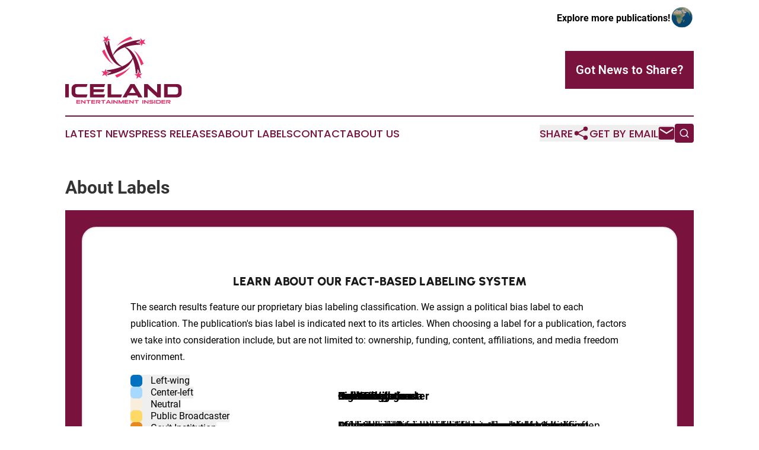

--- FILE ---
content_type: text/html;charset=utf-8
request_url: https://www.icelandentertainmentinsider.com/about-labels
body_size: 6394
content:
<!DOCTYPE html>
<html lang="en">
<head>
  <title>Iceland Entertainment Insider</title>
  <meta charset="utf-8">
  <meta name="viewport" content="width=device-width, initial-scale=1">
    <meta name="description" content="Iceland Entertainment Insider is an online news publication focusing on arts &amp; entertainment in the Iceland: The best news from Iceland on arts and entertainment">
    <link rel="icon" href="https://cdn.newsmatics.com/agp/sites/icelandentertainmentinsider-favicon-1.png" type="image/png">
  <meta name="csrf-token" content="upXfEysxfRiXmS_mOjDNvShrJbwR9RHURwpNU2ZEZFA=">
  <meta name="csrf-param" content="authenticity_token">
  <link href="/css/styles.min.css?v1d0b8e25eaccc1ca72b30a2f13195adabfa54991" rel="stylesheet" data-turbo-track="reload">
  <link rel="stylesheet" href="/plugins/vanilla-cookieconsent/cookieconsent.css?v1d0b8e25eaccc1ca72b30a2f13195adabfa54991">
  
<style type="text/css">
    :root {
        --color-primary-background: rgba(121, 19, 61, 0.1);
        --color-primary: #79133D;
        --color-secondary: #dc2f65;
    }
</style>

  <script type="importmap">
    {
      "imports": {
          "adController": "/js/controllers/adController.js?v1d0b8e25eaccc1ca72b30a2f13195adabfa54991",
          "alertDialog": "/js/controllers/alertDialog.js?v1d0b8e25eaccc1ca72b30a2f13195adabfa54991",
          "articleListController": "/js/controllers/articleListController.js?v1d0b8e25eaccc1ca72b30a2f13195adabfa54991",
          "dialog": "/js/controllers/dialog.js?v1d0b8e25eaccc1ca72b30a2f13195adabfa54991",
          "flashMessage": "/js/controllers/flashMessage.js?v1d0b8e25eaccc1ca72b30a2f13195adabfa54991",
          "gptAdController": "/js/controllers/gptAdController.js?v1d0b8e25eaccc1ca72b30a2f13195adabfa54991",
          "hamburgerController": "/js/controllers/hamburgerController.js?v1d0b8e25eaccc1ca72b30a2f13195adabfa54991",
          "labelsDescription": "/js/controllers/labelsDescription.js?v1d0b8e25eaccc1ca72b30a2f13195adabfa54991",
          "searchController": "/js/controllers/searchController.js?v1d0b8e25eaccc1ca72b30a2f13195adabfa54991",
          "videoController": "/js/controllers/videoController.js?v1d0b8e25eaccc1ca72b30a2f13195adabfa54991",
          "navigationController": "/js/controllers/navigationController.js?v1d0b8e25eaccc1ca72b30a2f13195adabfa54991"          
      }
    }
  </script>
  <script>
      (function(w,d,s,l,i){w[l]=w[l]||[];w[l].push({'gtm.start':
      new Date().getTime(),event:'gtm.js'});var f=d.getElementsByTagName(s)[0],
      j=d.createElement(s),dl=l!='dataLayer'?'&l='+l:'';j.async=true;
      j.src='https://www.googletagmanager.com/gtm.js?id='+i+dl;
      f.parentNode.insertBefore(j,f);
      })(window,document,'script','dataLayer','GTM-KGCXW2X');
  </script>

  <script>
    window.dataLayer.push({
      'cookie_settings': 'delta'
    });
  </script>
</head>
<body class="df-5 is-subpage">
<noscript>
  <iframe src="https://www.googletagmanager.com/ns.html?id=GTM-KGCXW2X"
          height="0" width="0" style="display:none;visibility:hidden"></iframe>
</noscript>
<div class="layout">

  <!-- Top banner -->
  <div class="max-md:hidden w-full content universal-ribbon-inner flex justify-end items-center">
    <a href="https://www.affinitygrouppublishing.com/" target="_blank" class="brands">
      <span class="font-bold text-black">Explore more publications!</span>
      <div>
        <img src="/images/globe.png" height="40" width="40" class="icon-globe"/>
      </div>
    </a>
  </div>
  <header data-controller="hamburger">
  <div class="content">
    <div class="header-top">
      <div class="flex gap-2 masthead-container justify-between items-center">
        <div class="mr-4 logo-container">
          <a href="/">
              <img src="https://cdn.newsmatics.com/agp/sites/icelandentertainmentinsider-logo-1.svg" alt="Iceland Entertainment Insider"
                class="max-md:!h-[60px] lg:!max-h-[115px]" height="232"
                width="auto" />
          </a>
        </div>
        <button class="hamburger relative w-8 h-6">
          <span aria-hidden="true"
            class="block absolute h-[2px] w-9 bg-[--color-primary] transform transition duration-500 ease-in-out -translate-y-[15px]"></span>
          <span aria-hidden="true"
            class="block absolute h-[2px] w-7 bg-[--color-primary] transform transition duration-500 ease-in-out translate-x-[7px]"></span>
          <span aria-hidden="true"
            class="block absolute h-[2px] w-9 bg-[--color-primary] transform transition duration-500 ease-in-out translate-y-[15px]"></span>
        </button>
        <a href="/submit-news" class="max-md:hidden button button-upload-content button-primary w-fit">
          <span>Got News to Share?</span>
        </a>
      </div>
      <!--  Screen size line  -->
      <div class="absolute bottom-0 -ml-[20px] w-screen h-[1px] bg-[--color-primary] z-50 md:hidden">
      </div>
    </div>
    <!-- Navigation bar -->
    <div class="navigation is-hidden-on-mobile" id="main-navigation">
      <div class="w-full md:hidden">
        <div data-controller="search" class="relative w-full">
  <div data-search-target="form" class="relative active">
    <form data-action="submit->search#performSearch" class="search-form">
      <input type="text" name="query" placeholder="Search..." data-search-target="input" class="search-input md:hidden" />
      <button type="button" data-action="click->search#toggle" data-search-target="icon" class="button-search">
        <img height="18" width="18" src="/images/search.svg" />
      </button>
    </form>
  </div>
</div>

      </div>
      <nav class="navigation-part">
          <a href="/latest-news" class="nav-link">
            Latest News
          </a>
          <a href="/press-releases" class="nav-link">
            Press Releases
          </a>
          <a href="/about-labels" class="nav-link">
            About Labels
          </a>
          <a href="/contact" class="nav-link">
            Contact
          </a>
          <a href="/about" class="nav-link">
            About Us
          </a>
      </nav>
      <div class="w-full md:w-auto md:justify-end">
        <div data-controller="navigation" class="header-actions hidden">
  <button class="nav-link flex gap-1 items-center" onclick="window.ShareDialog.openDialog()">
    <span data-navigation-target="text">
      Share
    </span>
    <span class="icon-share"></span>
  </button>
  <button onclick="window.AlertDialog.openDialog()" class="nav-link nav-link-email flex items-center gap-1.5">
    <span data-navigation-target="text">
      Get by Email
    </span>
    <span class="icon-mail"></span>
  </button>
  <div class="max-md:hidden">
    <div data-controller="search" class="relative w-full">
  <div data-search-target="form" class="relative active">
    <form data-action="submit->search#performSearch" class="search-form">
      <input type="text" name="query" placeholder="Search..." data-search-target="input" class="search-input md:hidden" />
      <button type="button" data-action="click->search#toggle" data-search-target="icon" class="button-search">
        <img height="18" width="18" src="/images/search.svg" />
      </button>
    </form>
  </div>
</div>

  </div>
</div>

      </div>
      <a href="/submit-news" class="md:hidden uppercase button button-upload-content button-primary w-fit">
        <span>Got News to Share?</span>
      </a>
      <a href="https://www.affinitygrouppublishing.com/" target="_blank" class="nav-link-agp">
        Explore more publications!
        <img src="/images/globe.png" height="35" width="35" />
      </a>
    </div>
  </div>
</header>

  <div id="main-content" class="content">
    <div id="flash-message"></div>
    <div class="layout-base-content cms-content has-page-title">
  <h1>About Labels</h1>

  <div class="mb-8 about-source-labeling">
    <div class="labels-description__wrapper px-4 py-4 md:p-7 bg-[--color-primary]">
      <div
        class="inner max-w-[1480px] m-auto w-full border-2 rounded-[24px] border-grey py-10 px-5 md:py-14 lg:px-10 xl:px-20 bg-white">
        <h2 class="text-center my-30 text-2xl lg:text-[32px]">
          Learn About Our Fact-Based Labeling System
        </h2>
        <p>
          The search results feature our proprietary bias labeling classification. We assign a political bias label to each publication. The publication&#39;s bias label is indicated next to its articles. When choosing a label for a publication, factors we take into consideration include, but are not limited to: ownership, funding, content, affiliations, and media freedom environment.
        </p>
        <div data-controller="labels-description" data-labels-description-active-class="active"
             class="labels-description relative md:flex">
          <div class="links md:w-[350px] bg-white">

              <button class="flex justify-between" data-action="click->labels-description#selectTab"
                      data-labels-description-target="tab" data-label="left_wing">
                <div>
                  <span style="background-color: #0070C0" class="inline-block w-5 h-5 rounded-md mr-2.5">&nbsp;</span>
                  <span class="labels-description__label-name font-bold sm:font-normal">
                    Left-wing
                  </span>
                </div>
                <div class="md:hidden">
                  <img alt="Show label" class="inline-block h-[12px] w-[12px]" src="/images/arrow-down.svg">
                </div>
              </button>
              <div class="tabs-content-item md:absolute md:left-[350px] top-0 max-md:!hidden"
                    data-labels-description-target="content" data-label="left_wing">
                <div class="overflow-y-auto pr-12 py-5">
                  <h3 class="labels-description__tab-name text-xl md:text-[28px] font-bold mb-5 text-xxl">
                    Left-wing
                  </h3>
                  <p class="text-base md:text-lg">
                    A decisive left-wing bias, supporting left-wing political groups and promoting left-wing issues, social liberalism, left wing economics, anti capitalism, anti-imperialism and nationalism in some instances. These include World Socialist Web Site or Greenpeace International.
                  </p>
                </div>
              </div>

              <button class="flex justify-between" data-action="click->labels-description#selectTab"
                      data-labels-description-target="tab" data-label="center_left">
                <div>
                  <span style="background-color: #A7D9FF" class="inline-block w-5 h-5 rounded-md mr-2.5">&nbsp;</span>
                  <span class="labels-description__label-name font-bold sm:font-normal">
                    Center-left
                  </span>
                </div>
                <div class="md:hidden">
                  <img alt="Show label" class="inline-block h-[12px] w-[12px]" src="/images/arrow-down.svg">
                </div>
              </button>
              <div class="tabs-content-item md:absolute md:left-[350px] top-0 max-md:!hidden"
                    data-labels-description-target="content" data-label="center_left">
                <div class="overflow-y-auto pr-12 py-5">
                  <h3 class="labels-description__tab-name text-xl md:text-[28px] font-bold mb-5 text-xxl">
                    Center-left
                  </h3>
                  <p class="text-base md:text-lg">
                    Moderate left-wing or liberal leanings, who despite some bias, still publish neutral or ‘opposing’ views; such as The Guardian or Le Monde.
                  </p>
                </div>
              </div>

              <button class="flex justify-between" data-action="click->labels-description#selectTab"
                      data-labels-description-target="tab" data-label="neutral">
                <div>
                  <span style="background-color: #F9EEDB" class="inline-block w-5 h-5 rounded-md mr-2.5">&nbsp;</span>
                  <span class="labels-description__label-name font-bold sm:font-normal">
                    Neutral
                  </span>
                </div>
                <div class="md:hidden">
                  <img alt="Show label" class="inline-block h-[12px] w-[12px]" src="/images/arrow-down.svg">
                </div>
              </button>
              <div class="tabs-content-item md:absolute md:left-[350px] top-0 max-md:!hidden"
                    data-labels-description-target="content" data-label="neutral">
                <div class="overflow-y-auto pr-12 py-5">
                  <h3 class="labels-description__tab-name text-xl md:text-[28px] font-bold mb-5 text-xxl">
                    Neutral
                  </h3>
                  <p class="text-base md:text-lg">
                    Generally balanced media sources which are transparent about their ownership and funding, give a space for different or opposing views or those which are not significantly politically biased, such as the Associated Press or Reuters.
                  </p>
                </div>
              </div>

              <button class="flex justify-between" data-action="click->labels-description#selectTab"
                      data-labels-description-target="tab" data-label="public">
                <div>
                  <span style="background-color: #FFD966" class="inline-block w-5 h-5 rounded-md mr-2.5">&nbsp;</span>
                  <span class="labels-description__label-name font-bold sm:font-normal">
                    Public Broadcaster
                  </span>
                </div>
                <div class="md:hidden">
                  <img alt="Show label" class="inline-block h-[12px] w-[12px]" src="/images/arrow-down.svg">
                </div>
              </button>
              <div class="tabs-content-item md:absolute md:left-[350px] top-0 max-md:!hidden"
                    data-labels-description-target="content" data-label="public">
                <div class="overflow-y-auto pr-12 py-5">
                  <h3 class="labels-description__tab-name text-xl md:text-[28px] font-bold mb-5 text-xxl">
                    Public Broadcaster
                  </h3>
                  <p class="text-base md:text-lg">
                    Public broadcasters and news agencies largely financed by the state but with editorial independence, such as the BBC or the Caribbean Broadcasting Corporation (CBC). These publishers should be neutral, governments should not exert editorial control over these broadcasters. Their content should not have a pro-government bias, otherwise they will be labeled as pro-government or government propaganda.
                  </p>
                </div>
              </div>

              <button class="flex justify-between" data-action="click->labels-description#selectTab"
                      data-labels-description-target="tab" data-label="government_pr">
                <div>
                  <span style="background-color: #E8891D" class="inline-block w-5 h-5 rounded-md mr-2.5">&nbsp;</span>
                  <span class="labels-description__label-name font-bold sm:font-normal">
                    Gov&#39;t Institution
                  </span>
                </div>
                <div class="md:hidden">
                  <img alt="Show label" class="inline-block h-[12px] w-[12px]" src="/images/arrow-down.svg">
                </div>
              </button>
              <div class="tabs-content-item md:absolute md:left-[350px] top-0 max-md:!hidden"
                    data-labels-description-target="content" data-label="government_pr">
                <div class="overflow-y-auto pr-12 py-5">
                  <h3 class="labels-description__tab-name text-xl md:text-[28px] font-bold mb-5 text-xxl">
                    Gov&#39;t Institution
                  </h3>
                  <p class="text-base md:text-lg">
                    Official governmental bodies such as the U.S. Department of Education, and intergovernmental organizations such as the World Health Organization.
                  </p>
                </div>
              </div>

              <button class="flex justify-between" data-action="click->labels-description#selectTab"
                      data-labels-description-target="tab" data-label="center_right">
                <div>
                  <span style="background-color: #ED9993" class="inline-block w-5 h-5 rounded-md mr-2.5">&nbsp;</span>
                  <span class="labels-description__label-name font-bold sm:font-normal">
                    Center-right
                  </span>
                </div>
                <div class="md:hidden">
                  <img alt="Show label" class="inline-block h-[12px] w-[12px]" src="/images/arrow-down.svg">
                </div>
              </button>
              <div class="tabs-content-item md:absolute md:left-[350px] top-0 max-md:!hidden"
                    data-labels-description-target="content" data-label="center_right">
                <div class="overflow-y-auto pr-12 py-5">
                  <h3 class="labels-description__tab-name text-xl md:text-[28px] font-bold mb-5 text-xxl">
                    Center-right
                  </h3>
                  <p class="text-base md:text-lg">
                    Moderate right-wing or conservative leanings, who despite some bias, still publish neutral or ‘opposing’ views such as the National Post or the Boston Herald.
                  </p>
                </div>
              </div>

              <button class="flex justify-between" data-action="click->labels-description#selectTab"
                      data-labels-description-target="tab" data-label="right_wing">
                <div>
                  <span style="background-color: #BC291E" class="inline-block w-5 h-5 rounded-md mr-2.5">&nbsp;</span>
                  <span class="labels-description__label-name font-bold sm:font-normal">
                    Right-wing
                  </span>
                </div>
                <div class="md:hidden">
                  <img alt="Show label" class="inline-block h-[12px] w-[12px]" src="/images/arrow-down.svg">
                </div>
              </button>
              <div class="tabs-content-item md:absolute md:left-[350px] top-0 max-md:!hidden"
                    data-labels-description-target="content" data-label="right_wing">
                <div class="overflow-y-auto pr-12 py-5">
                  <h3 class="labels-description__tab-name text-xl md:text-[28px] font-bold mb-5 text-xxl">
                    Right-wing
                  </h3>
                  <p class="text-base md:text-lg">
                    Decisive right-wing bias. They may support right-wing political groups and will promote right-wing issues including social conservatism, free market economics and nationalism in some instances. These include The Daily Mail and FOX News.
                  </p>
                </div>
              </div>

              <button class="flex justify-between" data-action="click->labels-description#selectTab"
                      data-labels-description-target="tab" data-label="pro_government">
                <div>
                  <span style="background-color: #A35D11" class="inline-block w-5 h-5 rounded-md mr-2.5">&nbsp;</span>
                  <span class="labels-description__label-name font-bold sm:font-normal">
                    Pro-Government
                  </span>
                </div>
                <div class="md:hidden">
                  <img alt="Show label" class="inline-block h-[12px] w-[12px]" src="/images/arrow-down.svg">
                </div>
              </button>
              <div class="tabs-content-item md:absolute md:left-[350px] top-0 max-md:!hidden"
                    data-labels-description-target="content" data-label="pro_government">
                <div class="overflow-y-auto pr-12 py-5">
                  <h3 class="labels-description__tab-name text-xl md:text-[28px] font-bold mb-5 text-xxl">
                    Pro-Government
                  </h3>
                  <p class="text-base md:text-lg">
                    Outlets displaying moderate pro-government bias, often found in limited media freedom environments. They can be under direct government’s influence or subject to interference in editorial policy and self-censorship, such as Al Jazeera or Hurriyet Daily News.
                  </p>
                </div>
              </div>

              <button class="flex justify-between" data-action="click->labels-description#selectTab"
                      data-labels-description-target="tab" data-label="government">
                <div>
                  <span style="background-color: #000000" class="inline-block w-5 h-5 rounded-md mr-2.5">&nbsp;</span>
                  <span class="labels-description__label-name font-bold sm:font-normal">
                    Gov&#39;t Propaganda
                  </span>
                </div>
                <div class="md:hidden">
                  <img alt="Show label" class="inline-block h-[12px] w-[12px]" src="/images/arrow-down.svg">
                </div>
              </button>
              <div class="tabs-content-item md:absolute md:left-[350px] top-0 max-md:!hidden"
                    data-labels-description-target="content" data-label="government">
                <div class="overflow-y-auto pr-12 py-5">
                  <h3 class="labels-description__tab-name text-xl md:text-[28px] font-bold mb-5 text-xxl">
                    Gov&#39;t Propaganda
                  </h3>
                  <p class="text-base md:text-lg">
                    Directly or indirectly serve the interests of a specific government and spread overt pro-government propaganda, including false, radical, and hateful narratives, such as Xinhua or Fars News Agency.
                  </p>
                </div>
              </div>

              <button class="flex justify-between" data-action="click->labels-description#selectTab"
                      data-labels-description-target="tab" data-label="unknown">
                <div>
                  <span style="background-color: #D9D9D9" class="inline-block w-5 h-5 rounded-md mr-2.5">&nbsp;</span>
                  <span class="labels-description__label-name font-bold sm:font-normal">
                    Indeterminate
                  </span>
                </div>
                <div class="md:hidden">
                  <img alt="Show label" class="inline-block h-[12px] w-[12px]" src="/images/arrow-down.svg">
                </div>
              </button>
              <div class="tabs-content-item md:absolute md:left-[350px] top-0 max-md:!hidden"
                    data-labels-description-target="content" data-label="unknown">
                <div class="overflow-y-auto pr-12 py-5">
                  <h3 class="labels-description__tab-name text-xl md:text-[28px] font-bold mb-5 text-xxl">
                    Indeterminate
                  </h3>
                  <p class="text-base md:text-lg">
                    Publications which do not fit into the above category structure. They may be unreliable, conflicting, or not provide enough information about funding and ownership to verify their position.
                  </p>
                </div>
              </div>
          </div>
        </div>
      </div>
    </div>
  </div>
  <p><em>(Note: Political labels represent the opinions of Newsmatics staff based on the facts available to us at the time of review; others may differ in their assessments. These opinions are protected by the First Amendment rights of Newsmatics as a U.S. corporation. We make every effort to accurately document other information from publicly available sources. We encourage users to report corrections or make suggestions to our staff.)</em></p>
</div>

  </div>
</div>
<footer class="footer footer-with-line">
  <div class="content flex flex-col">
    <p class="footer-text text-sm mb-4 order-2 lg:order-1">© 1995-2026 Newsmatics Inc. dba Affinity Group Publishing &amp; Iceland Entertainment Insider. All Rights Reserved.</p>
    <div class="footer-nav lg:mt-2 mb-[30px] lg:mb-0 flex gap-7 flex-wrap justify-center order-1 lg:order-2">
        <a href="/about" class="footer-link">About</a>
        <a href="/archive" class="footer-link">Press Release Archive</a>
        <a href="/submit-news" class="footer-link">Submit Press Release</a>
        <a href="/legal/terms" class="footer-link">Terms &amp; Conditions</a>
        <a href="/legal/dmca" class="footer-link">Copyright/DMCA Policy</a>
        <a href="/legal/privacy" class="footer-link">Privacy Policy</a>
        <a href="/contact" class="footer-link">Contact</a>
    </div>
  </div>
</footer>
<div data-controller="dialog" data-dialog-url-value="/" data-action="click->dialog#clickOutside">
  <dialog
    class="modal-shadow fixed backdrop:bg-black/20 z-40 text-left bg-white rounded-full w-[350px] h-[350px] overflow-visible"
    data-dialog-target="modal"
  >
    <div class="text-center h-full flex items-center justify-center">
      <button data-action="click->dialog#close" type="button" class="modal-share-close-button">
        ✖
      </button>
      <div>
        <div class="mb-4">
          <h3 class="font-bold text-[28px] mb-3">Share us</h3>
          <span class="text-[14px]">on your social networks:</span>
        </div>
        <div class="flex gap-6 justify-center text-center">
          <a href="https://www.facebook.com/sharer.php?u=https://www.icelandentertainmentinsider.com" class="flex flex-col items-center font-bold text-[#4a4a4a] text-sm" target="_blank">
            <span class="h-[55px] flex items-center">
              <img width="40px" src="/images/fb.png" alt="Facebook" class="mb-2">
            </span>
            <span class="text-[14px]">
              Facebook
            </span>
          </a>
          <a href="https://www.linkedin.com/sharing/share-offsite/?url=https://www.icelandentertainmentinsider.com" class="flex flex-col items-center font-bold text-[#4a4a4a] text-sm" target="_blank">
            <span class="h-[55px] flex items-center">
              <img width="40px" height="40px" src="/images/linkedin.png" alt="LinkedIn" class="mb-2">
            </span>
            <span class="text-[14px]">
            LinkedIn
            </span>
          </a>
        </div>
      </div>
    </div>
  </dialog>
</div>

<div data-controller="alert-dialog" data-action="click->alert-dialog#clickOutside">
  <dialog
    class="fixed backdrop:bg-black/20 modal-shadow z-40 text-left bg-white rounded-full w-full max-w-[450px] aspect-square overflow-visible"
    data-alert-dialog-target="modal">
    <div class="flex items-center text-center -mt-4 h-full flex-1 p-8 md:p-12">
      <button data-action="click->alert-dialog#close" type="button" class="modal-close-button">
        ✖
      </button>
      <div class="w-full" data-alert-dialog-target="subscribeForm">
        <img class="w-8 mx-auto mb-4" src="/images/agps.svg" alt="AGPs" />
        <p class="md:text-lg">Get the latest news on this topic.</p>
        <h3 class="dialog-title mt-4">SIGN UP FOR FREE TODAY</h3>
        <form data-action="submit->alert-dialog#submit" method="POST" action="/alerts">
  <input type="hidden" name="authenticity_token" value="upXfEysxfRiXmS_mOjDNvShrJbwR9RHURwpNU2ZEZFA=">

  <input data-alert-dialog-target="fullnameInput" type="text" name="fullname" id="fullname" autocomplete="off" tabindex="-1">
  <label>
    <input data-alert-dialog-target="emailInput" placeholder="Email address" name="email" type="email"
      value=""
      class="rounded-xs mb-2 block w-full bg-white px-4 py-2 text-gray-900 border-[1px] border-solid border-gray-600 focus:border-2 focus:border-gray-800 placeholder:text-gray-400"
      required>
  </label>
  <div class="text-red-400 text-sm" data-alert-dialog-target="errorMessage"></div>

  <input data-alert-dialog-target="timestampInput" type="hidden" name="timestamp" value="1768364600" autocomplete="off" tabindex="-1">

  <input type="submit" value="Sign Up"
    class="!rounded-[3px] w-full mt-2 mb-4 bg-primary px-5 py-2 leading-5 font-semibold text-white hover:color-primary/75 cursor-pointer">
</form>
<a data-action="click->alert-dialog#close" class="text-black underline hover:no-underline inline-block mb-4" href="#">No Thanks</a>
<p class="text-[15px] leading-[22px]">
  By signing to this email alert, you<br /> agree to our
  <a href="/legal/terms" class="underline text-primary hover:no-underline" target="_blank">Terms & Conditions</a>
</p>

      </div>
      <div data-alert-dialog-target="checkEmail" class="hidden">
        <img class="inline-block w-9" src="/images/envelope.svg" />
        <h3 class="dialog-title">Check Your Email</h3>
        <p class="text-lg mb-12">We sent a one-time activation link to <b data-alert-dialog-target="userEmail"></b>.
          Just click on the link to
          continue.</p>
        <p class="text-lg">If you don't see the email in your inbox, check your spam folder or <a
            class="underline text-primary hover:no-underline" data-action="click->alert-dialog#showForm" href="#">try
            again</a>
        </p>
      </div>

      <!-- activated -->
      <div data-alert-dialog-target="activated" class="hidden">
        <img class="w-8 mx-auto mb-4" src="/images/agps.svg" alt="AGPs" />
        <h3 class="dialog-title">SUCCESS</h3>
        <p class="text-lg">You have successfully confirmed your email and are subscribed to <b>
            Iceland Entertainment Insider
          </b> daily
          news alert.</p>
      </div>
      <!-- alreadyActivated -->
      <div data-alert-dialog-target="alreadyActivated" class="hidden">
        <img class="w-8 mx-auto mb-4" src="/images/agps.svg" alt="AGPs" />
        <h3 class="dialog-title">Alert was already activated</h3>
        <p class="text-lg">It looks like you have already confirmed and are receiving the <b>
            Iceland Entertainment Insider
          </b> daily news
          alert.</p>
      </div>
      <!-- activateErrorMessage -->
      <div data-alert-dialog-target="activateErrorMessage" class="hidden">
        <img class="w-8 mx-auto mb-4" src="/images/agps.svg" alt="AGPs" />
        <h3 class="dialog-title">Oops!</h3>
        <p class="text-lg mb-4">It looks like something went wrong. Please try again.</p>
        <form data-action="submit->alert-dialog#submit" method="POST" action="/alerts">
  <input type="hidden" name="authenticity_token" value="upXfEysxfRiXmS_mOjDNvShrJbwR9RHURwpNU2ZEZFA=">

  <input data-alert-dialog-target="fullnameInput" type="text" name="fullname" id="fullname" autocomplete="off" tabindex="-1">
  <label>
    <input data-alert-dialog-target="emailInput" placeholder="Email address" name="email" type="email"
      value=""
      class="rounded-xs mb-2 block w-full bg-white px-4 py-2 text-gray-900 border-[1px] border-solid border-gray-600 focus:border-2 focus:border-gray-800 placeholder:text-gray-400"
      required>
  </label>
  <div class="text-red-400 text-sm" data-alert-dialog-target="errorMessage"></div>

  <input data-alert-dialog-target="timestampInput" type="hidden" name="timestamp" value="1768364600" autocomplete="off" tabindex="-1">

  <input type="submit" value="Sign Up"
    class="!rounded-[3px] w-full mt-2 mb-4 bg-primary px-5 py-2 leading-5 font-semibold text-white hover:color-primary/75 cursor-pointer">
</form>
<a data-action="click->alert-dialog#close" class="text-black underline hover:no-underline inline-block mb-4" href="#">No Thanks</a>
<p class="text-[15px] leading-[22px]">
  By signing to this email alert, you<br /> agree to our
  <a href="/legal/terms" class="underline text-primary hover:no-underline" target="_blank">Terms & Conditions</a>
</p>

      </div>

      <!-- deactivated -->
      <div data-alert-dialog-target="deactivated" class="hidden">
        <img class="w-8 mx-auto mb-4" src="/images/agps.svg" alt="AGPs" />
        <h3 class="dialog-title">You are Unsubscribed!</h3>
        <p class="text-lg">You are no longer receiving the <b>
            Iceland Entertainment Insider
          </b>daily news alert.</p>
      </div>
      <!-- alreadyDeactivated -->
      <div data-alert-dialog-target="alreadyDeactivated" class="hidden">
        <img class="w-8 mx-auto mb-4" src="/images/agps.svg" alt="AGPs" />
        <h3 class="dialog-title">You have already unsubscribed!</h3>
        <p class="text-lg">You are no longer receiving the <b>
            Iceland Entertainment Insider
          </b> daily news alert.</p>
      </div>
      <!-- deactivateErrorMessage -->
      <div data-alert-dialog-target="deactivateErrorMessage" class="hidden">
        <img class="w-8 mx-auto mb-4" src="/images/agps.svg" alt="AGPs" />
        <h3 class="dialog-title">Oops!</h3>
        <p class="text-lg">Try clicking the Unsubscribe link in the email again and if it still doesn't work, <a
            href="/contact">contact us</a></p>
      </div>
    </div>
  </dialog>
</div>

<script src="/plugins/vanilla-cookieconsent/cookieconsent.umd.js?v1d0b8e25eaccc1ca72b30a2f13195adabfa54991"></script>
  <script src="/js/cookieconsent.js?v1d0b8e25eaccc1ca72b30a2f13195adabfa54991"></script>

<script type="module" src="/js/app.js?v1d0b8e25eaccc1ca72b30a2f13195adabfa54991"></script>
</body>
</html>


--- FILE ---
content_type: image/svg+xml
request_url: https://cdn.newsmatics.com/agp/sites/icelandentertainmentinsider-logo-1.svg
body_size: 17916
content:
<?xml version="1.0" encoding="UTF-8" standalone="no"?>
<svg
   xmlns:dc="http://purl.org/dc/elements/1.1/"
   xmlns:cc="http://creativecommons.org/ns#"
   xmlns:rdf="http://www.w3.org/1999/02/22-rdf-syntax-ns#"
   xmlns:svg="http://www.w3.org/2000/svg"
   xmlns="http://www.w3.org/2000/svg"
   version="1.1"
   id="svg2"
   xml:space="preserve"
   width="400"
   height="232.95999"
   viewBox="0 0 400 232.95999"><metadata
     id="metadata8"><rdf:RDF><cc:Work
         rdf:about=""><dc:format>image/svg+xml</dc:format><dc:type
           rdf:resource="http://purl.org/dc/dcmitype/StillImage" /></cc:Work></rdf:RDF></metadata><defs
     id="defs6"><clipPath
       clipPathUnits="userSpaceOnUse"
       id="clipPath20"><path
         d="M 0,301 H 401 V 0 H 0 Z"
         id="path18" /></clipPath></defs><g
     id="g10"
     transform="matrix(1.3333333,0,0,-1.3333333,-67.333332,313.91999)"><path
       d="m 50.5,76.69 h 9.35 v 34.3 H 50.5 Z"
       style="fill:#79133d;fill-opacity:1;fill-rule:nonzero;stroke:none"
       id="path12" /><g
       id="g14"><g
         id="g16"
         clip-path="url(#clipPath20)"><g
           id="g22"
           transform="translate(77.92,85.85)"><path
             d="m 0,0 c -1.06,0.92 -1.6,2.17 -1.6,3.72 v 8.7 c 0,1.55 0.51,2.8 1.57,3.75 1.12,0.95 2.5,1.44 4.14,1.44 H 27.5 l 2.53,7.53 H 1.71 c -3.88,0 -6.98,-1.15 -9.29,-3.4 C -9.86,19.48 -11,16.82 -11,13.72 V 2.25 c 0,-3.01 1.14,-5.65 3.45,-7.96 2.36,-2.31 5.43,-3.45 9.26,-3.45 H 27.5 l 2.53,7.75 H 4.11 C 2.45,-1.39 1.09,-0.93 0,0"
             style="fill:#79133d;fill-opacity:1;fill-rule:nonzero;stroke:none"
             id="path24" /></g><g
           id="g26"
           transform="translate(123.56,90.47)"><path
             d="m 0,0 h 25.21 l 2.34,6.98 H 0 v 5.9 h 27.17 l 2.56,7.64 H -9.35 v -34.3 h 36.52 l 2.56,7.64 H 0 Z"
             style="fill:#79133d;fill-opacity:1;fill-rule:nonzero;stroke:none"
             id="path28" /></g><g
           id="g30"
           transform="translate(168.92,84.44)"><path
             d="M 0,0 V 26.55 H -9.37 V -7.75 H 25.22 L 27.85,0 Z"
             style="fill:#79133d;fill-opacity:1;fill-rule:nonzero;stroke:none"
             id="path32" /></g><g
           id="g34"
           transform="translate(215.18,88.08)"><path
             d="M 0,0 8.26,13.99 16.55,0 Z M 13.59,22.91 H 3.21 l -20.52,-34.3 h 10.6 l 2.93,5.06 H 20.3 l 2.96,-5.06 H 34.1 Z"
             style="fill:#79133d;fill-opacity:1;fill-rule:nonzero;stroke:none"
             id="path36" /></g><g
           id="g38"
           transform="translate(287.26,110.99)"><path
             d="M 0,0 V -22.45 L -24.46,0 h -9.43 v -34.3 h 9.43 v 22.37 L 0,-34.3 H 9.45 V 0 Z"
             style="fill:#79133d;fill-opacity:1;fill-rule:nonzero;stroke:none"
             id="path40" /></g><g
           id="g42"
           transform="translate(341.12,89.57)"><path
             d="m 0,0 c 0,-1.55 -0.54,-2.8 -1.63,-3.72 -1.03,-0.93 -2.39,-1.39 -4.1,-1.41 h -21.14 v 19.02 h 21.14 c 1.69,0 3.07,-0.49 4.13,-1.44 C -0.54,11.55 0,10.3 0,8.7 Z m 5.96,18.02 c -2.26,2.25 -5.36,3.4 -9.3,3.4 h -32.91 v -34.3 h 32.91 c 3.89,0 6.99,1.14 9.3,3.45 2.28,2.29 3.42,4.92 3.42,7.88 v 11.63 c 0,3.07 -1.14,5.71 -3.42,7.94"
             style="fill:#79133d;fill-opacity:1;fill-rule:nonzero;stroke:none"
             id="path44" /></g><g
           id="g46"
           transform="translate(81.74,64.37)"><path
             d="M 0,0 H 6.69 L 7.31,1.86 H 0 V 3.42 H 7.2 L 7.88,5.44 H -2.48 V -3.65 H 7.2 l 0.68,2.03 H 0 Z"
             style="fill:#ed336d;fill-opacity:1;fill-rule:nonzero;stroke:none"
             id="path48" /></g><g
           id="g50"
           transform="translate(100.26,69.81)"><path
             d="M 0,0 V -5.95 L -6.49,0 h -2.5 v -9.09 h 2.5 v 5.93 L 0,-9.09 H 2.51 V 0 Z"
             style="fill:#ed336d;fill-opacity:1;fill-rule:nonzero;stroke:none"
             id="path52" /></g><g
           id="g54"
           transform="translate(105.16,69.81)"><path
             d="m 0,0 -0.67,-1.97 h 4.45 v -7.12 h 2.49 v 7.12 h 4 L 10.94,0 Z"
             style="fill:#ed336d;fill-opacity:1;fill-rule:nonzero;stroke:none"
             id="path56" /></g><g
           id="g58"
           transform="translate(120.23,64.37)"><path
             d="M 0,0 H 6.68 L 7.3,1.86 H 0 V 3.42 H 7.2 L 7.88,5.44 H -2.48 V -3.65 H 7.2 l 0.68,2.03 H 0 Z"
             style="fill:#ed336d;fill-opacity:1;fill-rule:nonzero;stroke:none"
             id="path60" /></g><g
           id="g62"
           transform="translate(137.58,64.06)"><path
             d="M 0,0 H 0.6 C 1.49,0 2.22,0.29 2.78,0.86 3.35,1.44 3.63,2.12 3.63,2.9 3.63,3.67 3.35,4.34 2.78,4.91 2.22,5.47 1.48,5.75 0.57,5.75 h -8.39 v -9.09 h 2.5 v 7.07 h 5.5 c 0.3,0 0.53,-0.1 0.71,-0.28 C 1.07,3.27 1.16,3.04 1.16,2.78 1.16,2.52 1.07,2.29 0.88,2.11 0.69,1.91 0.45,1.82 0.16,1.82 h -5.11 l 5.22,-5.16 h 3.4 z"
             style="fill:#ed336d;fill-opacity:1;fill-rule:nonzero;stroke:none"
             id="path64" /></g><g
           id="g66"
           transform="translate(143.29,69.81)"><path
             d="m 0,0 -0.68,-1.97 h 4.46 v -7.12 h 2.48 v 7.12 h 4 L 10.93,0 Z"
             style="fill:#ed336d;fill-opacity:1;fill-rule:nonzero;stroke:none"
             id="path68" /></g><g
           id="g70"
           transform="translate(159.38,63.74)"><path
             d="M 0,0 2.19,3.71 4.39,0 Z M 3.61,6.07 H 0.85 l -5.44,-9.09 h 2.81 L -1,-1.68 h 6.39 l 0.78,-1.34 h 2.88 z"
             style="fill:#ed336d;fill-opacity:1;fill-rule:nonzero;stroke:none"
             id="path72" /></g><path
           d="m 169.5,60.72 h 2.48 v 9.09 h -2.48 z"
           style="fill:#ed336d;fill-opacity:1;fill-rule:nonzero;stroke:none"
           id="path74" /><g
           id="g76"
           transform="translate(183.12,69.81)"><path
             d="M 0,0 V -5.95 L -6.48,0 h -2.5 v -9.09 h 2.5 v 5.93 L 0,-9.09 H 2.51 V 0 Z"
             style="fill:#ed336d;fill-opacity:1;fill-rule:nonzero;stroke:none"
             id="path78" /></g><g
           id="g80"
           transform="translate(198.59,69.81)"><path
             d="M 0,0 -4.13,-6.7 -8.25,0 h -2.56 v -9.09 h 2.42 v 5.28 l 3.13,-5.14 h 2.14 L 0,-3.81 V -9.09 H 2.48 V 0 Z"
             style="fill:#ed336d;fill-opacity:1;fill-rule:nonzero;stroke:none"
             id="path82" /></g><g
           id="g84"
           transform="translate(205.7,64.37)"><path
             d="M 0,0 H 6.68 L 7.3,1.86 H 0 V 3.42 H 7.2 L 7.88,5.44 H -2.48 V -3.65 H 7.2 l 0.68,2.03 H 0 Z"
             style="fill:#ed336d;fill-opacity:1;fill-rule:nonzero;stroke:none"
             id="path86" /></g><g
           id="g88"
           transform="translate(224.22,69.81)"><path
             d="M 0,0 V -5.95 L -6.49,0 h -2.5 v -9.09 h 2.5 v 5.93 L 0,-9.09 H 2.5 V 0 Z"
             style="fill:#ed336d;fill-opacity:1;fill-rule:nonzero;stroke:none"
             id="path90" /></g><g
           id="g92"
           transform="translate(229.12,69.81)"><path
             d="m 0,0 -0.67,-1.97 h 4.45 v -7.12 h 2.49 v 7.12 h 4 L 10.94,0 Z"
             style="fill:#ed336d;fill-opacity:1;fill-rule:nonzero;stroke:none"
             id="path94" /></g><path
           d="m 248.91,60.72 h 2.48 v 9.09 h -2.48 z"
           style="fill:#ed336d;fill-opacity:1;fill-rule:nonzero;stroke:none"
           id="path96" /><g
           id="g98"
           transform="translate(262.53,69.81)"><path
             d="M 0,0 V -5.95 L -6.48,0 h -2.5 v -9.09 h 2.5 v 5.93 L 0,-9.09 H 2.51 V 0 Z"
             style="fill:#ed336d;fill-opacity:1;fill-rule:nonzero;stroke:none"
             id="path100" /></g><g
           id="g102"
           transform="translate(277.21,65.63)"><path
             d="m 0,0 c -0.55,0.55 -1.27,0.83 -2.19,0.83 h -5 c -0.2,0 -0.38,0.07 -0.53,0.21 -0.13,0.14 -0.21,0.3 -0.21,0.47 0,0.21 0.08,0.38 0.21,0.5 0.13,0.14 0.3,0.21 0.49,0.21 h 6.76 l 0.68,1.96 h -7.7 c -0.9,0 -1.61,-0.26 -2.14,-0.78 -0.54,-0.54 -0.82,-1.18 -0.82,-1.94 0,-0.76 0.28,-1.43 0.82,-1.98 0.55,-0.56 1.26,-0.83 2.14,-0.83 h 5.24 c 0.23,0 0.41,-0.08 0.56,-0.24 0.15,-0.15 0.23,-0.34 0.23,-0.55 0,-0.22 -0.08,-0.41 -0.24,-0.57 -0.16,-0.15 -0.35,-0.23 -0.58,-0.23 h -7.37 l -0.68,-1.97 h 8.14 c 0.89,0 1.62,0.29 2.19,0.86 0.56,0.57 0.84,1.26 0.84,2.05 0,0.76 -0.28,1.43 -0.84,2"
             style="fill:#ed336d;fill-opacity:1;fill-rule:nonzero;stroke:none"
             id="path104" /></g><path
           d="m 279.7,60.72 h 2.48 v 9.09 h -2.48 z"
           style="fill:#ed336d;fill-opacity:1;fill-rule:nonzero;stroke:none"
           id="path106" /><g
           id="g108"
           transform="translate(293.95,64.13)"><path
             d="M 0,0 C 0,-0.41 -0.14,-0.74 -0.43,-0.98 -0.7,-1.23 -1.06,-1.35 -1.51,-1.36 h -5.61 v 5.05 h 5.61 c 0.44,0 0.81,-0.13 1.09,-0.38 C -0.14,3.07 0,2.74 0,2.31 Z m 1.58,4.78 c -0.59,0.6 -1.42,0.9 -2.46,0.9 h -8.73 v -9.09 h 8.73 c 1.03,0 1.85,0.3 2.46,0.91 0.61,0.61 0.91,1.31 0.91,2.09 v 3.09 c 0,0.81 -0.3,1.51 -0.91,2.1"
             style="fill:#ed336d;fill-opacity:1;fill-rule:nonzero;stroke:none"
             id="path110" /></g><g
           id="g112"
           transform="translate(300.71,64.37)"><path
             d="M 0,0 H 6.69 L 7.31,1.86 H 0 V 3.42 H 7.21 L 7.89,5.44 H -2.48 v -9.09 h 9.69 l 0.68,2.03 H 0 Z"
             style="fill:#ed336d;fill-opacity:1;fill-rule:nonzero;stroke:none"
             id="path114" /></g><g
           id="g116"
           transform="translate(318.07,64.06)"><path
             d="M 0,0 H 0.59 C 1.49,0 2.21,0.29 2.78,0.86 3.35,1.44 3.63,2.12 3.63,2.9 3.63,3.67 3.35,4.34 2.78,4.91 2.21,5.47 1.48,5.75 0.57,5.75 h -8.39 v -9.09 h 2.5 v 7.07 h 5.5 c 0.3,0 0.53,-0.1 0.71,-0.28 C 1.07,3.27 1.16,3.04 1.16,2.78 1.16,2.52 1.07,2.29 0.88,2.11 0.69,1.91 0.45,1.82 0.16,1.82 h -5.11 l 5.22,-5.16 h 3.4 z"
             style="fill:#ed336d;fill-opacity:1;fill-rule:nonzero;stroke:none"
             id="path118" /></g><g
           id="g120"
           transform="translate(145.445,195.2214)"><path
             d="m 0,0 5.936,4.811 c 0,0 10.446,-28.73 22.446,-38.098 0,0 -15.963,7.508 -28.382,33.287"
             style="fill:#ed336d;fill-opacity:1;fill-rule:nonzero;stroke:none"
             id="path122" /></g><g
           id="g124"
           transform="translate(163.27,223.37)"><path
             d="m 0,0 -3.92,-0.69 -1.11,-7.89 -3.73,7.03 -3.63,-0.64 -0.03,0.18 7.33,6.47 c 0.61,-0.16 1.24,-0.3 1.95,-0.32 0.12,-0.02 0.24,-0.02 0.36,-0.02 0.81,0 1.53,0.13 2.22,0.32 C -0.5,3.88 -0.43,3.33 -0.36,2.78 -0.25,1.84 -0.13,0.91 0,0"
             style="fill:#79133d;fill-opacity:1;fill-rule:nonzero;stroke:none"
             id="path126" /></g><g
           id="g128"
           transform="translate(204.92,153.44)"><path
             d="m 0,0 c -3.53,0.24 -6.85,0.89 -9.96,1.88 -31.39,9.99 -41.87,54.66 -43.77,64.23 l 2.41,0.43 5.58,-10.49 1.65,11.76 2.67,0.47 c 2.22,-15.42 5.73,-27.37 9.78,-36.62 0.2,-0.47 0.41,-0.93 0.61,-1.38 C -23.49,13.79 -14.24,6.24 -7.79,2.81 -3.59,0.57 -0.58,0.08 0,0"
             style="fill:#79133d;fill-opacity:1;fill-rule:nonzero;stroke:none"
             id="path130" /></g><g
           id="g132"
           transform="translate(167.2,224.06)"><path
             d="m 0,0 -3.93,-0.69 -3.92,-0.69 -1.11,-7.89 -3.73,7.03 -3.63,-0.64 -4.23,-0.74 5.54,5.74 -3.74,7.03 7.16,-3.5 5.53,5.73 -1.1,-7.89 0.09,-0.04 c 0.12,-0.02 0.24,-0.02 0.36,-0.02 0.81,0 1.53,0.13 2.22,0.32 0.06,-0.56 0.13,-1.11 0.2,-1.66 z"
             style="fill:#ffffff;fill-opacity:1;fill-rule:nonzero;stroke:none"
             id="path134" /></g><g
           id="g136"
           transform="translate(167.2,224.06)"><path
             d="m 0,0 -3.93,-0.69 -3.92,-0.69 -1.11,-7.89 -3.73,7.03 -3.63,-0.64 -4.23,-0.74 5.54,5.74 -3.74,7.03 7.16,-3.5 5.53,5.73 -1.1,-7.89 0.09,-0.04 2.78,-1.36 z"
             style="fill:#ed336d;fill-opacity:1;fill-rule:nonzero;stroke:none"
             id="path138" /></g><g
           id="g140"
           transform="translate(219.2553,232.7939)"><path
             d="m 0,0 4.155,-6.41 c 0,0 -29.674,-7.351 -40.259,-18.29 0,0 9.155,15.084 36.104,24.7"
             style="fill:#ed336d;fill-opacity:1;fill-rule:nonzero;stroke:none"
             id="path142" /></g><g
           id="g144"
           transform="translate(243.51,214.74)"><path
             d="m 0,0 0.19,-2.69 c -15.89,-0.6 -28.33,-2.9 -38.05,-6.05 h -0.01 c -0.8,-0.26 -1.58,-0.53 -2.34,-0.8 -17.92,-6.34 -25.94,-15.56 -29.41,-21.48 -1.77,-3.02 -2.36,-5.17 -2.47,-5.65 0.43,2.47 1.06,4.81 1.86,7.03 11.66,32.52 59.58,38.51 69.56,39.42 L -0.5,7.33 -11.52,2.89 Z"
             style="fill:#79133d;fill-opacity:1;fill-rule:nonzero;stroke:none"
             id="path146" /></g><g
           id="g148"
           transform="translate(249.83,212.19)"><path
             d="m 0,0 c -0.56,-0.01 -1.11,-0.01 -1.66,-0.02 -0.95,-0.02 -1.89,-0.04 -2.81,-0.07 l -0.27,3.96 -7.73,1.94 7.39,2.97 -0.25,3.68 c 0.11,0.01 0.17,0.01 0.17,0.01 L 0.51,4.5 C 0.27,3.9 0.07,3.28 -0.03,2.57 -0.05,2.46 -0.07,2.35 -0.08,2.23 -0.16,1.43 -0.11,0.69 0,0"
             style="fill:#79133d;fill-opacity:1;fill-rule:nonzero;stroke:none"
             id="path150" /></g><g
           id="g152"
           transform="translate(249.75,214.42)"><path
             d="m 0,0 c -0.08,-0.8 -0.03,-1.54 0.08,-2.23 -0.56,-0.01 -1.11,-0.01 -1.66,-0.02 l -2.54,-4.05 -0.27,3.98 -0.27,3.96 -7.73,1.94 7.39,2.97 -0.25,3.68 -0.3,4.28 5.12,-6.12 7.39,2.98 L 2.72,4.62 7.84,-1.5 0.11,0.44 0.05,0.34 C 0.03,0.23 0.01,0.12 0,0"
             style="fill:#ffffff;fill-opacity:1;fill-rule:nonzero;stroke:none"
             id="path154" /></g><g
           id="g156"
           transform="translate(257.59,212.92)"><path
             d="m 0,0 -7.73,1.94 -0.06,-0.1 -1.63,-2.59 -2.54,-4.05 -0.27,3.98 -0.27,3.96 -7.73,1.94 7.39,2.97 -0.25,3.68 -0.3,4.28 5.12,-6.12 7.39,2.98 -4.24,-6.75 z"
             style="fill:#ed336d;fill-opacity:1;fill-rule:nonzero;stroke:none"
             id="path158" /></g><g
           id="g160"
           transform="translate(252.0263,163.0714)"><path
             d="m 0,0 -6.24,-4.407 c 0,0 -8.526,29.358 -19.88,39.498 0,0 15.438,-8.549 26.12,-35.091"
             style="fill:#ed336d;fill-opacity:1;fill-rule:nonzero;stroke:none"
             id="path162" /></g><g
           id="g164"
           transform="translate(234.95,138.12)"><path
             d="m 0,0 -2.69,-0.29 c -1.23,15.96 -4.05,28.35 -7.62,37.96 v 0.01 c -0.28,0.75 -0.56,1.49 -0.86,2.21 -6.26,15.65 -14.49,23.4 -20.48,27.19 -4.07,2.58 -7.11,3.33 -7.81,3.48 3.64,-0.49 7.02,-1.41 10.15,-2.68 h 0.01 C 1.03,55.61 8.48,10.69 9.74,1.06 L 7.3,0.79 2.43,11.62 Z"
             style="fill:#79133d;fill-opacity:1;fill-rule:nonzero;stroke:none"
             id="path166" /></g><g
           id="g168"
           transform="translate(244.91,137.35)"><path
             d="m 0,0 -7.74,-5.98 c -0.6,0.21 -1.23,0.38 -1.92,0.45 -0.12,0.02 -0.24,0.03 -0.36,0.04 -0.81,0.06 -1.55,-0.03 -2.24,-0.16 -0.03,0.56 -0.06,1.11 -0.08,1.66 -0.06,0.95 -0.12,1.88 -0.18,2.81 l 3.94,0.43 1.64,7.79 3.26,-7.26 3.66,0.4 C -0.01,0.06 0,0 0,0"
             style="fill:#79133d;fill-opacity:1;fill-rule:nonzero;stroke:none"
             id="path170" /></g><g
           id="g172"
           transform="translate(243.25,132.63)"><path
             d="m 0,0 3.27,-7.26 -6.92,3.96 -5.9,-5.35 1.63,7.8 -0.08,0.04 c -0.12,0.02 -0.24,0.03 -0.36,0.04 -0.81,0.06 -1.55,-0.03 -2.24,-0.16 -0.03,0.56 -0.06,1.11 -0.08,1.66 l -4.15,2.37 3.97,0.44 3.94,0.43 1.64,7.79 3.26,-7.26 3.66,0.4 4.26,0.47 z"
             style="fill:#ffffff;fill-opacity:1;fill-rule:nonzero;stroke:none"
             id="path174" /></g><g
           id="g176"
           transform="translate(243.25,132.63)"><path
             d="m 0,0 3.27,-7.26 -6.92,3.96 -5.9,-5.35 1.63,7.8 -0.08,0.04 -2.68,1.54 -4.15,2.37 3.97,0.44 3.94,0.43 1.64,7.79 3.26,-7.26 3.66,0.4 4.26,0.47 z"
             style="fill:#ed336d;fill-opacity:1;fill-rule:nonzero;stroke:none"
             id="path178" /></g><g
           id="g180"
           transform="translate(183.3689,127.5184)"><path
             d="m 0,0 -4.638,6.072 c 0,0 29.02,9.617 38.73,21.342 C 34.092,27.414 26.126,11.666 0,0"
             style="fill:#ed336d;fill-opacity:1;fill-rule:nonzero;stroke:none"
             id="path182" /></g><g
           id="g184"
           transform="translate(157.04,137.34)"><path
             d="M 0,0 0.54,-3.64 C 0.42,-3.66 0.36,-3.67 0.36,-3.67 L -5.9,3.85 c 0.19,0.6 0.33,1.23 0.38,1.94 0.01,0.11 0.02,0.23 0.02,0.35 0.03,0.81 -0.08,1.55 -0.25,2.23 0.56,0.05 1.11,0.1 1.66,0.15 0.95,0.09 1.88,0.18 2.8,0.28 L -0.72,4.87 7.14,3.54 Z"
             style="fill:#79133d;fill-opacity:1;fill-rule:nonzero;stroke:none"
             id="path186" /></g><g
           id="g188"
           transform="translate(226.84,185.75)"><path
             d="M 0,0 C -0.35,-3.55 -1.1,-6.86 -2.2,-9.96 -13.12,-41 -58.01,-50.17 -67.62,-51.79 l -0.36,2.43 10.64,5.27 -11.71,1.99 -0.39,2.68 c 15.85,1.82 28.1,5.09 37.56,8.99 0.74,0.31 1.46,0.62 2.17,0.93 15.67,6.94 23.13,15.6 26.65,21.76 C -0.7,-3.61 -0.1,-0.61 0,0"
             style="fill:#79133d;fill-opacity:1;fill-rule:nonzero;stroke:none"
             id="path190" /></g><g
           id="g192"
           transform="translate(157.58,133.7)"><path
             d="m 0,0 0.62,-4.24 -5.58,5.69 -7.13,-3.53 3.7,7.06 -5.58,5.7 7.86,-1.34 0.05,0.09 c 0.01,0.11 0.02,0.23 0.02,0.35 0.03,0.81 -0.08,1.55 -0.25,2.23 0.56,0.05 1.11,0.1 1.66,0.15 l 2.22,4.23 0.58,-3.95 L -1.26,8.51 6.6,7.18 -0.54,3.64 Z"
             style="fill:#ffffff;fill-opacity:1;fill-rule:nonzero;stroke:none"
             id="path194" /></g><g
           id="g196"
           transform="translate(157.58,133.7)"><path
             d="m 0,0 0.62,-4.24 -5.58,5.69 -7.13,-3.53 3.7,7.06 -5.58,5.7 7.86,-1.34 0.05,0.09 1.43,2.73 2.22,4.23 0.58,-3.95 L -1.26,8.51 6.6,7.18 -0.54,3.64 Z"
             style="fill:#ed336d;fill-opacity:1;fill-rule:nonzero;stroke:none"
             id="path198" /></g></g></g></g></svg>
